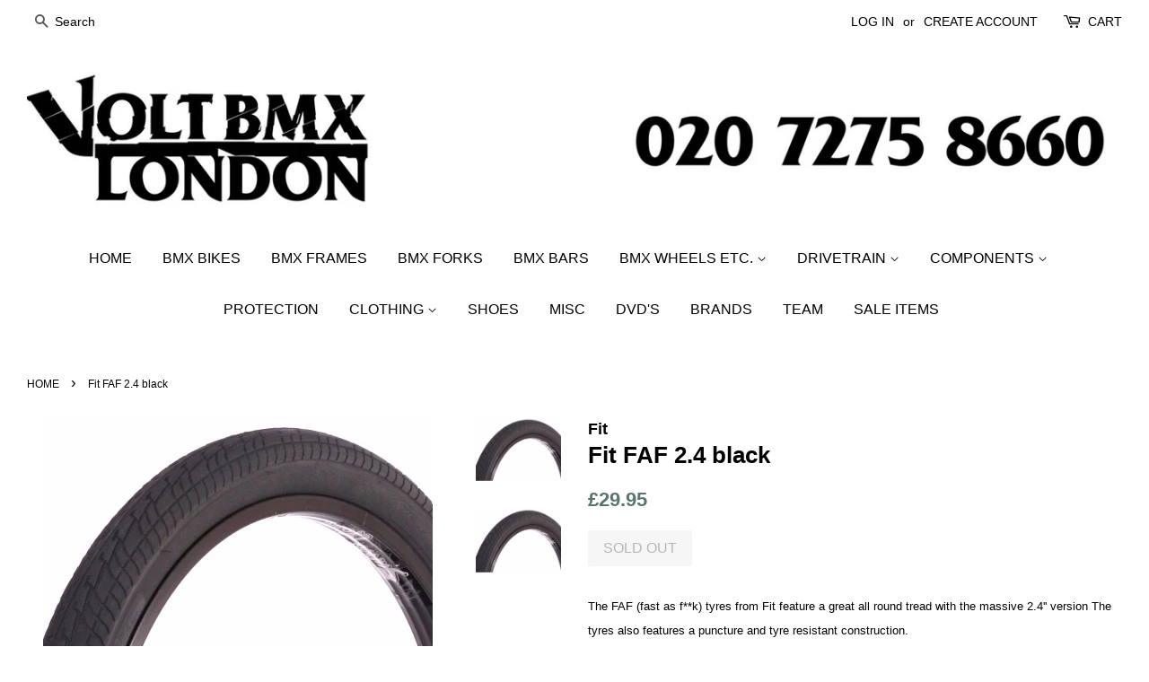

--- FILE ---
content_type: text/html; charset=utf-8
request_url: https://voltbmx.com/products/fit-faf-2-4-black
body_size: 16683
content:
<!doctype html>
<!--[if lt IE 7]><html class="no-js lt-ie9 lt-ie8 lt-ie7" lang="en"> <![endif]-->
<!--[if IE 7]><html class="no-js lt-ie9 lt-ie8" lang="en"> <![endif]-->
<!--[if IE 8]><html class="no-js lt-ie9" lang="en"> <![endif]-->
<!--[if IE 9 ]><html class="ie9 no-js"> <![endif]-->
<!--[if (gt IE 9)|!(IE)]><!--> <html class="no-js"> <!--<![endif]-->
<head>

  <!-- Basic page needs ================================================== -->
  <meta charset="utf-8">
  <meta http-equiv="X-UA-Compatible" content="IE=edge,chrome=1">

  

  <!-- Title and description ================================================== -->
  <title>
  Fit FAF 2.4 black &ndash; Volt BMX
  </title>

  
  <meta name="description" content="The FAF (fast as f**k) tyres from Fit feature a great all round tread with the massive 2.4&#39;&#39; version The tyres also features a puncture and tyre resistant construction.SpecsBeading: WireSize: 2.4Weight: 558g">
  

  <!-- Social meta ================================================== -->
  <!-- /snippets/social-meta-tags.liquid -->




<meta property="og:site_name" content="Volt BMX">
<meta property="og:url" content="https://voltbmx.com/products/fit-faf-2-4-black">
<meta property="og:title" content="Fit FAF 2.4 black">
<meta property="og:type" content="product">
<meta property="og:description" content="The FAF (fast as f**k) tyres from Fit feature a great all round tread with the massive 2.4&#39;&#39; version The tyres also features a puncture and tyre resistant construction.SpecsBeading: WireSize: 2.4Weight: 558g">

  <meta property="og:price:amount" content="29.95">
  <meta property="og:price:currency" content="GBP">

<meta property="og:image" content="http://voltbmx.com/cdn/shop/products/1458981314598_1200x1200.jpg?v=1517161809"><meta property="og:image" content="http://voltbmx.com/cdn/shop/products/Fitfaf2.4_MED_1200x1200.jpg?v=1517161809">
<meta property="og:image:secure_url" content="https://voltbmx.com/cdn/shop/products/1458981314598_1200x1200.jpg?v=1517161809"><meta property="og:image:secure_url" content="https://voltbmx.com/cdn/shop/products/Fitfaf2.4_MED_1200x1200.jpg?v=1517161809">


  <meta name="twitter:site" content="@voltbmx">

<meta name="twitter:card" content="summary_large_image">
<meta name="twitter:title" content="Fit FAF 2.4 black">
<meta name="twitter:description" content="The FAF (fast as f**k) tyres from Fit feature a great all round tread with the massive 2.4&#39;&#39; version The tyres also features a puncture and tyre resistant construction.SpecsBeading: WireSize: 2.4Weight: 558g">


  <!-- Helpers ================================================== -->
  <link rel="canonical" href="https://voltbmx.com/products/fit-faf-2-4-black">
  <meta name="viewport" content="width=device-width,initial-scale=1">
  <meta name="theme-color" content="#59756f">

  <!-- CSS ================================================== -->
  <link href="//voltbmx.com/cdn/shop/t/11/assets/timber.scss.css?v=98174996490780739831698070851" rel="stylesheet" type="text/css" media="all" />
  <link href="//voltbmx.com/cdn/shop/t/11/assets/theme.scss.css?v=61375855921936443601752076396" rel="stylesheet" type="text/css" media="all" />

  




  <script>
    window.theme = window.theme || {};

    var theme = {
      strings: {
        zoomClose: "Close (Esc)",
        zoomPrev: "Previous (Left arrow key)",
        zoomNext: "Next (Right arrow key)",
        addressError: "Error looking up that address",
        addressNoResults: "No results for that address",
        addressQueryLimit: "You have exceeded the Google API usage limit. Consider upgrading to a \u003ca href=\"https:\/\/developers.google.com\/maps\/premium\/usage-limits\"\u003ePremium Plan\u003c\/a\u003e.",
        authError: "There was a problem authenticating your Google Maps API Key."
      },
      settings: {
        // Adding some settings to allow the editor to update correctly when they are changed
        themeBgImage: false,
        customBgImage: '',
        enableWideLayout: true,
        typeAccentTransform: true,
        typeAccentSpacing: false,
        baseFontSize: '16px',
        headerBaseFontSize: '26px',
        accentFontSize: '16px'
      },
      variables: {
        mediaQueryMedium: 'screen and (max-width: 768px)',
        bpSmall: false
      },
      moneyFormat: "£{{amount}}"
    }

    document.documentElement.className = document.documentElement.className.replace('no-js', 'supports-js');
  </script>

  <!-- Header hook for plugins ================================================== -->
  <script>window.performance && window.performance.mark && window.performance.mark('shopify.content_for_header.start');</script><meta id="shopify-digital-wallet" name="shopify-digital-wallet" content="/19962379/digital_wallets/dialog">
<meta name="shopify-checkout-api-token" content="2f90fb229075391533289c8163da8587">
<meta id="in-context-paypal-metadata" data-shop-id="19962379" data-venmo-supported="false" data-environment="production" data-locale="en_US" data-paypal-v4="true" data-currency="GBP">
<link rel="alternate" type="application/json+oembed" href="https://voltbmx.com/products/fit-faf-2-4-black.oembed">
<script async="async" src="/checkouts/internal/preloads.js?locale=en-GB"></script>
<link rel="preconnect" href="https://shop.app" crossorigin="anonymous">
<script async="async" src="https://shop.app/checkouts/internal/preloads.js?locale=en-GB&shop_id=19962379" crossorigin="anonymous"></script>
<script id="apple-pay-shop-capabilities" type="application/json">{"shopId":19962379,"countryCode":"GB","currencyCode":"GBP","merchantCapabilities":["supports3DS"],"merchantId":"gid:\/\/shopify\/Shop\/19962379","merchantName":"Volt BMX","requiredBillingContactFields":["postalAddress","email","phone"],"requiredShippingContactFields":["postalAddress","email","phone"],"shippingType":"shipping","supportedNetworks":["visa","maestro","masterCard","discover","elo"],"total":{"type":"pending","label":"Volt BMX","amount":"1.00"},"shopifyPaymentsEnabled":true,"supportsSubscriptions":true}</script>
<script id="shopify-features" type="application/json">{"accessToken":"2f90fb229075391533289c8163da8587","betas":["rich-media-storefront-analytics"],"domain":"voltbmx.com","predictiveSearch":true,"shopId":19962379,"locale":"en"}</script>
<script>var Shopify = Shopify || {};
Shopify.shop = "voltbmxlondon.myshopify.com";
Shopify.locale = "en";
Shopify.currency = {"active":"GBP","rate":"1.0"};
Shopify.country = "GB";
Shopify.theme = {"name":"Volt Minimal","id":266436622,"schema_name":"Minimal","schema_version":"3.9.0","theme_store_id":380,"role":"main"};
Shopify.theme.handle = "null";
Shopify.theme.style = {"id":null,"handle":null};
Shopify.cdnHost = "voltbmx.com/cdn";
Shopify.routes = Shopify.routes || {};
Shopify.routes.root = "/";</script>
<script type="module">!function(o){(o.Shopify=o.Shopify||{}).modules=!0}(window);</script>
<script>!function(o){function n(){var o=[];function n(){o.push(Array.prototype.slice.apply(arguments))}return n.q=o,n}var t=o.Shopify=o.Shopify||{};t.loadFeatures=n(),t.autoloadFeatures=n()}(window);</script>
<script>
  window.ShopifyPay = window.ShopifyPay || {};
  window.ShopifyPay.apiHost = "shop.app\/pay";
  window.ShopifyPay.redirectState = null;
</script>
<script id="shop-js-analytics" type="application/json">{"pageType":"product"}</script>
<script defer="defer" async type="module" src="//voltbmx.com/cdn/shopifycloud/shop-js/modules/v2/client.init-shop-cart-sync_BdyHc3Nr.en.esm.js"></script>
<script defer="defer" async type="module" src="//voltbmx.com/cdn/shopifycloud/shop-js/modules/v2/chunk.common_Daul8nwZ.esm.js"></script>
<script type="module">
  await import("//voltbmx.com/cdn/shopifycloud/shop-js/modules/v2/client.init-shop-cart-sync_BdyHc3Nr.en.esm.js");
await import("//voltbmx.com/cdn/shopifycloud/shop-js/modules/v2/chunk.common_Daul8nwZ.esm.js");

  window.Shopify.SignInWithShop?.initShopCartSync?.({"fedCMEnabled":true,"windoidEnabled":true});

</script>
<script>
  window.Shopify = window.Shopify || {};
  if (!window.Shopify.featureAssets) window.Shopify.featureAssets = {};
  window.Shopify.featureAssets['shop-js'] = {"shop-cart-sync":["modules/v2/client.shop-cart-sync_QYOiDySF.en.esm.js","modules/v2/chunk.common_Daul8nwZ.esm.js"],"init-fed-cm":["modules/v2/client.init-fed-cm_DchLp9rc.en.esm.js","modules/v2/chunk.common_Daul8nwZ.esm.js"],"shop-button":["modules/v2/client.shop-button_OV7bAJc5.en.esm.js","modules/v2/chunk.common_Daul8nwZ.esm.js"],"init-windoid":["modules/v2/client.init-windoid_DwxFKQ8e.en.esm.js","modules/v2/chunk.common_Daul8nwZ.esm.js"],"shop-cash-offers":["modules/v2/client.shop-cash-offers_DWtL6Bq3.en.esm.js","modules/v2/chunk.common_Daul8nwZ.esm.js","modules/v2/chunk.modal_CQq8HTM6.esm.js"],"shop-toast-manager":["modules/v2/client.shop-toast-manager_CX9r1SjA.en.esm.js","modules/v2/chunk.common_Daul8nwZ.esm.js"],"init-shop-email-lookup-coordinator":["modules/v2/client.init-shop-email-lookup-coordinator_UhKnw74l.en.esm.js","modules/v2/chunk.common_Daul8nwZ.esm.js"],"pay-button":["modules/v2/client.pay-button_DzxNnLDY.en.esm.js","modules/v2/chunk.common_Daul8nwZ.esm.js"],"avatar":["modules/v2/client.avatar_BTnouDA3.en.esm.js"],"init-shop-cart-sync":["modules/v2/client.init-shop-cart-sync_BdyHc3Nr.en.esm.js","modules/v2/chunk.common_Daul8nwZ.esm.js"],"shop-login-button":["modules/v2/client.shop-login-button_D8B466_1.en.esm.js","modules/v2/chunk.common_Daul8nwZ.esm.js","modules/v2/chunk.modal_CQq8HTM6.esm.js"],"init-customer-accounts-sign-up":["modules/v2/client.init-customer-accounts-sign-up_C8fpPm4i.en.esm.js","modules/v2/client.shop-login-button_D8B466_1.en.esm.js","modules/v2/chunk.common_Daul8nwZ.esm.js","modules/v2/chunk.modal_CQq8HTM6.esm.js"],"init-shop-for-new-customer-accounts":["modules/v2/client.init-shop-for-new-customer-accounts_CVTO0Ztu.en.esm.js","modules/v2/client.shop-login-button_D8B466_1.en.esm.js","modules/v2/chunk.common_Daul8nwZ.esm.js","modules/v2/chunk.modal_CQq8HTM6.esm.js"],"init-customer-accounts":["modules/v2/client.init-customer-accounts_dRgKMfrE.en.esm.js","modules/v2/client.shop-login-button_D8B466_1.en.esm.js","modules/v2/chunk.common_Daul8nwZ.esm.js","modules/v2/chunk.modal_CQq8HTM6.esm.js"],"shop-follow-button":["modules/v2/client.shop-follow-button_CkZpjEct.en.esm.js","modules/v2/chunk.common_Daul8nwZ.esm.js","modules/v2/chunk.modal_CQq8HTM6.esm.js"],"lead-capture":["modules/v2/client.lead-capture_BntHBhfp.en.esm.js","modules/v2/chunk.common_Daul8nwZ.esm.js","modules/v2/chunk.modal_CQq8HTM6.esm.js"],"checkout-modal":["modules/v2/client.checkout-modal_CfxcYbTm.en.esm.js","modules/v2/chunk.common_Daul8nwZ.esm.js","modules/v2/chunk.modal_CQq8HTM6.esm.js"],"shop-login":["modules/v2/client.shop-login_Da4GZ2H6.en.esm.js","modules/v2/chunk.common_Daul8nwZ.esm.js","modules/v2/chunk.modal_CQq8HTM6.esm.js"],"payment-terms":["modules/v2/client.payment-terms_MV4M3zvL.en.esm.js","modules/v2/chunk.common_Daul8nwZ.esm.js","modules/v2/chunk.modal_CQq8HTM6.esm.js"]};
</script>
<script>(function() {
  var isLoaded = false;
  function asyncLoad() {
    if (isLoaded) return;
    isLoaded = true;
    var urls = ["https:\/\/s3.eu-west-1.amazonaws.com\/production-klarna-il-shopify-osm\/a6c5e37d3b587ca7438f15aa90b429b47085a035\/voltbmxlondon.myshopify.com-1708612069722.js?shop=voltbmxlondon.myshopify.com"];
    for (var i = 0; i < urls.length; i++) {
      var s = document.createElement('script');
      s.type = 'text/javascript';
      s.async = true;
      s.src = urls[i];
      var x = document.getElementsByTagName('script')[0];
      x.parentNode.insertBefore(s, x);
    }
  };
  if(window.attachEvent) {
    window.attachEvent('onload', asyncLoad);
  } else {
    window.addEventListener('load', asyncLoad, false);
  }
})();</script>
<script id="__st">var __st={"a":19962379,"offset":0,"reqid":"4379e66e-6fb8-4a19-9020-a81889491e2c-1768984280","pageurl":"voltbmx.com\/products\/fit-faf-2-4-black","u":"5e3661d9f47b","p":"product","rtyp":"product","rid":158774132750};</script>
<script>window.ShopifyPaypalV4VisibilityTracking = true;</script>
<script id="captcha-bootstrap">!function(){'use strict';const t='contact',e='account',n='new_comment',o=[[t,t],['blogs',n],['comments',n],[t,'customer']],c=[[e,'customer_login'],[e,'guest_login'],[e,'recover_customer_password'],[e,'create_customer']],r=t=>t.map((([t,e])=>`form[action*='/${t}']:not([data-nocaptcha='true']) input[name='form_type'][value='${e}']`)).join(','),a=t=>()=>t?[...document.querySelectorAll(t)].map((t=>t.form)):[];function s(){const t=[...o],e=r(t);return a(e)}const i='password',u='form_key',d=['recaptcha-v3-token','g-recaptcha-response','h-captcha-response',i],f=()=>{try{return window.sessionStorage}catch{return}},m='__shopify_v',_=t=>t.elements[u];function p(t,e,n=!1){try{const o=window.sessionStorage,c=JSON.parse(o.getItem(e)),{data:r}=function(t){const{data:e,action:n}=t;return t[m]||n?{data:e,action:n}:{data:t,action:n}}(c);for(const[e,n]of Object.entries(r))t.elements[e]&&(t.elements[e].value=n);n&&o.removeItem(e)}catch(o){console.error('form repopulation failed',{error:o})}}const l='form_type',E='cptcha';function T(t){t.dataset[E]=!0}const w=window,h=w.document,L='Shopify',v='ce_forms',y='captcha';let A=!1;((t,e)=>{const n=(g='f06e6c50-85a8-45c8-87d0-21a2b65856fe',I='https://cdn.shopify.com/shopifycloud/storefront-forms-hcaptcha/ce_storefront_forms_captcha_hcaptcha.v1.5.2.iife.js',D={infoText:'Protected by hCaptcha',privacyText:'Privacy',termsText:'Terms'},(t,e,n)=>{const o=w[L][v],c=o.bindForm;if(c)return c(t,g,e,D).then(n);var r;o.q.push([[t,g,e,D],n]),r=I,A||(h.body.append(Object.assign(h.createElement('script'),{id:'captcha-provider',async:!0,src:r})),A=!0)});var g,I,D;w[L]=w[L]||{},w[L][v]=w[L][v]||{},w[L][v].q=[],w[L][y]=w[L][y]||{},w[L][y].protect=function(t,e){n(t,void 0,e),T(t)},Object.freeze(w[L][y]),function(t,e,n,w,h,L){const[v,y,A,g]=function(t,e,n){const i=e?o:[],u=t?c:[],d=[...i,...u],f=r(d),m=r(i),_=r(d.filter((([t,e])=>n.includes(e))));return[a(f),a(m),a(_),s()]}(w,h,L),I=t=>{const e=t.target;return e instanceof HTMLFormElement?e:e&&e.form},D=t=>v().includes(t);t.addEventListener('submit',(t=>{const e=I(t);if(!e)return;const n=D(e)&&!e.dataset.hcaptchaBound&&!e.dataset.recaptchaBound,o=_(e),c=g().includes(e)&&(!o||!o.value);(n||c)&&t.preventDefault(),c&&!n&&(function(t){try{if(!f())return;!function(t){const e=f();if(!e)return;const n=_(t);if(!n)return;const o=n.value;o&&e.removeItem(o)}(t);const e=Array.from(Array(32),(()=>Math.random().toString(36)[2])).join('');!function(t,e){_(t)||t.append(Object.assign(document.createElement('input'),{type:'hidden',name:u})),t.elements[u].value=e}(t,e),function(t,e){const n=f();if(!n)return;const o=[...t.querySelectorAll(`input[type='${i}']`)].map((({name:t})=>t)),c=[...d,...o],r={};for(const[a,s]of new FormData(t).entries())c.includes(a)||(r[a]=s);n.setItem(e,JSON.stringify({[m]:1,action:t.action,data:r}))}(t,e)}catch(e){console.error('failed to persist form',e)}}(e),e.submit())}));const S=(t,e)=>{t&&!t.dataset[E]&&(n(t,e.some((e=>e===t))),T(t))};for(const o of['focusin','change'])t.addEventListener(o,(t=>{const e=I(t);D(e)&&S(e,y())}));const B=e.get('form_key'),M=e.get(l),P=B&&M;t.addEventListener('DOMContentLoaded',(()=>{const t=y();if(P)for(const e of t)e.elements[l].value===M&&p(e,B);[...new Set([...A(),...v().filter((t=>'true'===t.dataset.shopifyCaptcha))])].forEach((e=>S(e,t)))}))}(h,new URLSearchParams(w.location.search),n,t,e,['guest_login'])})(!0,!0)}();</script>
<script integrity="sha256-4kQ18oKyAcykRKYeNunJcIwy7WH5gtpwJnB7kiuLZ1E=" data-source-attribution="shopify.loadfeatures" defer="defer" src="//voltbmx.com/cdn/shopifycloud/storefront/assets/storefront/load_feature-a0a9edcb.js" crossorigin="anonymous"></script>
<script crossorigin="anonymous" defer="defer" src="//voltbmx.com/cdn/shopifycloud/storefront/assets/shopify_pay/storefront-65b4c6d7.js?v=20250812"></script>
<script data-source-attribution="shopify.dynamic_checkout.dynamic.init">var Shopify=Shopify||{};Shopify.PaymentButton=Shopify.PaymentButton||{isStorefrontPortableWallets:!0,init:function(){window.Shopify.PaymentButton.init=function(){};var t=document.createElement("script");t.src="https://voltbmx.com/cdn/shopifycloud/portable-wallets/latest/portable-wallets.en.js",t.type="module",document.head.appendChild(t)}};
</script>
<script data-source-attribution="shopify.dynamic_checkout.buyer_consent">
  function portableWalletsHideBuyerConsent(e){var t=document.getElementById("shopify-buyer-consent"),n=document.getElementById("shopify-subscription-policy-button");t&&n&&(t.classList.add("hidden"),t.setAttribute("aria-hidden","true"),n.removeEventListener("click",e))}function portableWalletsShowBuyerConsent(e){var t=document.getElementById("shopify-buyer-consent"),n=document.getElementById("shopify-subscription-policy-button");t&&n&&(t.classList.remove("hidden"),t.removeAttribute("aria-hidden"),n.addEventListener("click",e))}window.Shopify?.PaymentButton&&(window.Shopify.PaymentButton.hideBuyerConsent=portableWalletsHideBuyerConsent,window.Shopify.PaymentButton.showBuyerConsent=portableWalletsShowBuyerConsent);
</script>
<script data-source-attribution="shopify.dynamic_checkout.cart.bootstrap">document.addEventListener("DOMContentLoaded",(function(){function t(){return document.querySelector("shopify-accelerated-checkout-cart, shopify-accelerated-checkout")}if(t())Shopify.PaymentButton.init();else{new MutationObserver((function(e,n){t()&&(Shopify.PaymentButton.init(),n.disconnect())})).observe(document.body,{childList:!0,subtree:!0})}}));
</script>
<link id="shopify-accelerated-checkout-styles" rel="stylesheet" media="screen" href="https://voltbmx.com/cdn/shopifycloud/portable-wallets/latest/accelerated-checkout-backwards-compat.css" crossorigin="anonymous">
<style id="shopify-accelerated-checkout-cart">
        #shopify-buyer-consent {
  margin-top: 1em;
  display: inline-block;
  width: 100%;
}

#shopify-buyer-consent.hidden {
  display: none;
}

#shopify-subscription-policy-button {
  background: none;
  border: none;
  padding: 0;
  text-decoration: underline;
  font-size: inherit;
  cursor: pointer;
}

#shopify-subscription-policy-button::before {
  box-shadow: none;
}

      </style>

<script>window.performance && window.performance.mark && window.performance.mark('shopify.content_for_header.end');</script>

  

<!--[if lt IE 9]>
<script src="//cdnjs.cloudflare.com/ajax/libs/html5shiv/3.7.2/html5shiv.min.js" type="text/javascript"></script>
<link href="//voltbmx.com/cdn/shop/t/11/assets/respond-proxy.html" id="respond-proxy" rel="respond-proxy" />
<link href="//voltbmx.com/search?q=531fde4e1271b9a064937816edfb500e" id="respond-redirect" rel="respond-redirect" />
<script src="//voltbmx.com/search?q=531fde4e1271b9a064937816edfb500e" type="text/javascript"></script>
<![endif]-->


   <script src="//voltbmx.com/cdn/shop/t/11/assets/jquery-2.2.3.min.js?v=58211863146907186831511554315" type="text/javascript"></script>
  
  <!-- <script src="//voltbmx.com/cdn/shop/t/11/assets/jquery-3.5.1.min.js?v=2671" type="text/javascript"></script> -->
  
  	<link rel="stylesheet" href="https://cdn.jsdelivr.net/gh/fancyapps/fancybox@3.5.7/dist/jquery.fancybox.min.css" />
	<script src="https://cdn.jsdelivr.net/gh/fancyapps/fancybox@3.5.7/dist/jquery.fancybox.min.js"></script>

  <!--[if (gt IE 9)|!(IE)]><!--><script src="//voltbmx.com/cdn/shop/t/11/assets/lazysizes.min.js?v=177476512571513845041511554315" async="async"></script><!--<![endif]-->
  <!--[if lte IE 9]><script src="//voltbmx.com/cdn/shop/t/11/assets/lazysizes.min.js?v=177476512571513845041511554315"></script><![endif]-->

  
  

<link href="https://monorail-edge.shopifysvc.com" rel="dns-prefetch">
<script>(function(){if ("sendBeacon" in navigator && "performance" in window) {try {var session_token_from_headers = performance.getEntriesByType('navigation')[0].serverTiming.find(x => x.name == '_s').description;} catch {var session_token_from_headers = undefined;}var session_cookie_matches = document.cookie.match(/_shopify_s=([^;]*)/);var session_token_from_cookie = session_cookie_matches && session_cookie_matches.length === 2 ? session_cookie_matches[1] : "";var session_token = session_token_from_headers || session_token_from_cookie || "";function handle_abandonment_event(e) {var entries = performance.getEntries().filter(function(entry) {return /monorail-edge.shopifysvc.com/.test(entry.name);});if (!window.abandonment_tracked && entries.length === 0) {window.abandonment_tracked = true;var currentMs = Date.now();var navigation_start = performance.timing.navigationStart;var payload = {shop_id: 19962379,url: window.location.href,navigation_start,duration: currentMs - navigation_start,session_token,page_type: "product"};window.navigator.sendBeacon("https://monorail-edge.shopifysvc.com/v1/produce", JSON.stringify({schema_id: "online_store_buyer_site_abandonment/1.1",payload: payload,metadata: {event_created_at_ms: currentMs,event_sent_at_ms: currentMs}}));}}window.addEventListener('pagehide', handle_abandonment_event);}}());</script>
<script id="web-pixels-manager-setup">(function e(e,d,r,n,o){if(void 0===o&&(o={}),!Boolean(null===(a=null===(i=window.Shopify)||void 0===i?void 0:i.analytics)||void 0===a?void 0:a.replayQueue)){var i,a;window.Shopify=window.Shopify||{};var t=window.Shopify;t.analytics=t.analytics||{};var s=t.analytics;s.replayQueue=[],s.publish=function(e,d,r){return s.replayQueue.push([e,d,r]),!0};try{self.performance.mark("wpm:start")}catch(e){}var l=function(){var e={modern:/Edge?\/(1{2}[4-9]|1[2-9]\d|[2-9]\d{2}|\d{4,})\.\d+(\.\d+|)|Firefox\/(1{2}[4-9]|1[2-9]\d|[2-9]\d{2}|\d{4,})\.\d+(\.\d+|)|Chrom(ium|e)\/(9{2}|\d{3,})\.\d+(\.\d+|)|(Maci|X1{2}).+ Version\/(15\.\d+|(1[6-9]|[2-9]\d|\d{3,})\.\d+)([,.]\d+|)( \(\w+\)|)( Mobile\/\w+|) Safari\/|Chrome.+OPR\/(9{2}|\d{3,})\.\d+\.\d+|(CPU[ +]OS|iPhone[ +]OS|CPU[ +]iPhone|CPU IPhone OS|CPU iPad OS)[ +]+(15[._]\d+|(1[6-9]|[2-9]\d|\d{3,})[._]\d+)([._]\d+|)|Android:?[ /-](13[3-9]|1[4-9]\d|[2-9]\d{2}|\d{4,})(\.\d+|)(\.\d+|)|Android.+Firefox\/(13[5-9]|1[4-9]\d|[2-9]\d{2}|\d{4,})\.\d+(\.\d+|)|Android.+Chrom(ium|e)\/(13[3-9]|1[4-9]\d|[2-9]\d{2}|\d{4,})\.\d+(\.\d+|)|SamsungBrowser\/([2-9]\d|\d{3,})\.\d+/,legacy:/Edge?\/(1[6-9]|[2-9]\d|\d{3,})\.\d+(\.\d+|)|Firefox\/(5[4-9]|[6-9]\d|\d{3,})\.\d+(\.\d+|)|Chrom(ium|e)\/(5[1-9]|[6-9]\d|\d{3,})\.\d+(\.\d+|)([\d.]+$|.*Safari\/(?![\d.]+ Edge\/[\d.]+$))|(Maci|X1{2}).+ Version\/(10\.\d+|(1[1-9]|[2-9]\d|\d{3,})\.\d+)([,.]\d+|)( \(\w+\)|)( Mobile\/\w+|) Safari\/|Chrome.+OPR\/(3[89]|[4-9]\d|\d{3,})\.\d+\.\d+|(CPU[ +]OS|iPhone[ +]OS|CPU[ +]iPhone|CPU IPhone OS|CPU iPad OS)[ +]+(10[._]\d+|(1[1-9]|[2-9]\d|\d{3,})[._]\d+)([._]\d+|)|Android:?[ /-](13[3-9]|1[4-9]\d|[2-9]\d{2}|\d{4,})(\.\d+|)(\.\d+|)|Mobile Safari.+OPR\/([89]\d|\d{3,})\.\d+\.\d+|Android.+Firefox\/(13[5-9]|1[4-9]\d|[2-9]\d{2}|\d{4,})\.\d+(\.\d+|)|Android.+Chrom(ium|e)\/(13[3-9]|1[4-9]\d|[2-9]\d{2}|\d{4,})\.\d+(\.\d+|)|Android.+(UC? ?Browser|UCWEB|U3)[ /]?(15\.([5-9]|\d{2,})|(1[6-9]|[2-9]\d|\d{3,})\.\d+)\.\d+|SamsungBrowser\/(5\.\d+|([6-9]|\d{2,})\.\d+)|Android.+MQ{2}Browser\/(14(\.(9|\d{2,})|)|(1[5-9]|[2-9]\d|\d{3,})(\.\d+|))(\.\d+|)|K[Aa][Ii]OS\/(3\.\d+|([4-9]|\d{2,})\.\d+)(\.\d+|)/},d=e.modern,r=e.legacy,n=navigator.userAgent;return n.match(d)?"modern":n.match(r)?"legacy":"unknown"}(),u="modern"===l?"modern":"legacy",c=(null!=n?n:{modern:"",legacy:""})[u],f=function(e){return[e.baseUrl,"/wpm","/b",e.hashVersion,"modern"===e.buildTarget?"m":"l",".js"].join("")}({baseUrl:d,hashVersion:r,buildTarget:u}),m=function(e){var d=e.version,r=e.bundleTarget,n=e.surface,o=e.pageUrl,i=e.monorailEndpoint;return{emit:function(e){var a=e.status,t=e.errorMsg,s=(new Date).getTime(),l=JSON.stringify({metadata:{event_sent_at_ms:s},events:[{schema_id:"web_pixels_manager_load/3.1",payload:{version:d,bundle_target:r,page_url:o,status:a,surface:n,error_msg:t},metadata:{event_created_at_ms:s}}]});if(!i)return console&&console.warn&&console.warn("[Web Pixels Manager] No Monorail endpoint provided, skipping logging."),!1;try{return self.navigator.sendBeacon.bind(self.navigator)(i,l)}catch(e){}var u=new XMLHttpRequest;try{return u.open("POST",i,!0),u.setRequestHeader("Content-Type","text/plain"),u.send(l),!0}catch(e){return console&&console.warn&&console.warn("[Web Pixels Manager] Got an unhandled error while logging to Monorail."),!1}}}}({version:r,bundleTarget:l,surface:e.surface,pageUrl:self.location.href,monorailEndpoint:e.monorailEndpoint});try{o.browserTarget=l,function(e){var d=e.src,r=e.async,n=void 0===r||r,o=e.onload,i=e.onerror,a=e.sri,t=e.scriptDataAttributes,s=void 0===t?{}:t,l=document.createElement("script"),u=document.querySelector("head"),c=document.querySelector("body");if(l.async=n,l.src=d,a&&(l.integrity=a,l.crossOrigin="anonymous"),s)for(var f in s)if(Object.prototype.hasOwnProperty.call(s,f))try{l.dataset[f]=s[f]}catch(e){}if(o&&l.addEventListener("load",o),i&&l.addEventListener("error",i),u)u.appendChild(l);else{if(!c)throw new Error("Did not find a head or body element to append the script");c.appendChild(l)}}({src:f,async:!0,onload:function(){if(!function(){var e,d;return Boolean(null===(d=null===(e=window.Shopify)||void 0===e?void 0:e.analytics)||void 0===d?void 0:d.initialized)}()){var d=window.webPixelsManager.init(e)||void 0;if(d){var r=window.Shopify.analytics;r.replayQueue.forEach((function(e){var r=e[0],n=e[1],o=e[2];d.publishCustomEvent(r,n,o)})),r.replayQueue=[],r.publish=d.publishCustomEvent,r.visitor=d.visitor,r.initialized=!0}}},onerror:function(){return m.emit({status:"failed",errorMsg:"".concat(f," has failed to load")})},sri:function(e){var d=/^sha384-[A-Za-z0-9+/=]+$/;return"string"==typeof e&&d.test(e)}(c)?c:"",scriptDataAttributes:o}),m.emit({status:"loading"})}catch(e){m.emit({status:"failed",errorMsg:(null==e?void 0:e.message)||"Unknown error"})}}})({shopId: 19962379,storefrontBaseUrl: "https://voltbmx.com",extensionsBaseUrl: "https://extensions.shopifycdn.com/cdn/shopifycloud/web-pixels-manager",monorailEndpoint: "https://monorail-edge.shopifysvc.com/unstable/produce_batch",surface: "storefront-renderer",enabledBetaFlags: ["2dca8a86"],webPixelsConfigList: [{"id":"181535106","eventPayloadVersion":"v1","runtimeContext":"LAX","scriptVersion":"1","type":"CUSTOM","privacyPurposes":["ANALYTICS"],"name":"Google Analytics tag (migrated)"},{"id":"shopify-app-pixel","configuration":"{}","eventPayloadVersion":"v1","runtimeContext":"STRICT","scriptVersion":"0450","apiClientId":"shopify-pixel","type":"APP","privacyPurposes":["ANALYTICS","MARKETING"]},{"id":"shopify-custom-pixel","eventPayloadVersion":"v1","runtimeContext":"LAX","scriptVersion":"0450","apiClientId":"shopify-pixel","type":"CUSTOM","privacyPurposes":["ANALYTICS","MARKETING"]}],isMerchantRequest: false,initData: {"shop":{"name":"Volt BMX","paymentSettings":{"currencyCode":"GBP"},"myshopifyDomain":"voltbmxlondon.myshopify.com","countryCode":"GB","storefrontUrl":"https:\/\/voltbmx.com"},"customer":null,"cart":null,"checkout":null,"productVariants":[{"price":{"amount":29.95,"currencyCode":"GBP"},"product":{"title":"Fit FAF 2.4 black","vendor":"Fit","id":"158774132750","untranslatedTitle":"Fit FAF 2.4 black","url":"\/products\/fit-faf-2-4-black","type":"Tyres"},"id":"1175564746766","image":{"src":"\/\/voltbmx.com\/cdn\/shop\/products\/1458981314598.jpg?v=1517161809"},"sku":"SQ5974685","title":"Default Title","untranslatedTitle":"Default Title"}],"purchasingCompany":null},},"https://voltbmx.com/cdn","fcfee988w5aeb613cpc8e4bc33m6693e112",{"modern":"","legacy":""},{"shopId":"19962379","storefrontBaseUrl":"https:\/\/voltbmx.com","extensionBaseUrl":"https:\/\/extensions.shopifycdn.com\/cdn\/shopifycloud\/web-pixels-manager","surface":"storefront-renderer","enabledBetaFlags":"[\"2dca8a86\"]","isMerchantRequest":"false","hashVersion":"fcfee988w5aeb613cpc8e4bc33m6693e112","publish":"custom","events":"[[\"page_viewed\",{}],[\"product_viewed\",{\"productVariant\":{\"price\":{\"amount\":29.95,\"currencyCode\":\"GBP\"},\"product\":{\"title\":\"Fit FAF 2.4 black\",\"vendor\":\"Fit\",\"id\":\"158774132750\",\"untranslatedTitle\":\"Fit FAF 2.4 black\",\"url\":\"\/products\/fit-faf-2-4-black\",\"type\":\"Tyres\"},\"id\":\"1175564746766\",\"image\":{\"src\":\"\/\/voltbmx.com\/cdn\/shop\/products\/1458981314598.jpg?v=1517161809\"},\"sku\":\"SQ5974685\",\"title\":\"Default Title\",\"untranslatedTitle\":\"Default Title\"}}]]"});</script><script>
  window.ShopifyAnalytics = window.ShopifyAnalytics || {};
  window.ShopifyAnalytics.meta = window.ShopifyAnalytics.meta || {};
  window.ShopifyAnalytics.meta.currency = 'GBP';
  var meta = {"product":{"id":158774132750,"gid":"gid:\/\/shopify\/Product\/158774132750","vendor":"Fit","type":"Tyres","handle":"fit-faf-2-4-black","variants":[{"id":1175564746766,"price":2995,"name":"Fit FAF 2.4 black","public_title":null,"sku":"SQ5974685"}],"remote":false},"page":{"pageType":"product","resourceType":"product","resourceId":158774132750,"requestId":"4379e66e-6fb8-4a19-9020-a81889491e2c-1768984280"}};
  for (var attr in meta) {
    window.ShopifyAnalytics.meta[attr] = meta[attr];
  }
</script>
<script class="analytics">
  (function () {
    var customDocumentWrite = function(content) {
      var jquery = null;

      if (window.jQuery) {
        jquery = window.jQuery;
      } else if (window.Checkout && window.Checkout.$) {
        jquery = window.Checkout.$;
      }

      if (jquery) {
        jquery('body').append(content);
      }
    };

    var hasLoggedConversion = function(token) {
      if (token) {
        return document.cookie.indexOf('loggedConversion=' + token) !== -1;
      }
      return false;
    }

    var setCookieIfConversion = function(token) {
      if (token) {
        var twoMonthsFromNow = new Date(Date.now());
        twoMonthsFromNow.setMonth(twoMonthsFromNow.getMonth() + 2);

        document.cookie = 'loggedConversion=' + token + '; expires=' + twoMonthsFromNow;
      }
    }

    var trekkie = window.ShopifyAnalytics.lib = window.trekkie = window.trekkie || [];
    if (trekkie.integrations) {
      return;
    }
    trekkie.methods = [
      'identify',
      'page',
      'ready',
      'track',
      'trackForm',
      'trackLink'
    ];
    trekkie.factory = function(method) {
      return function() {
        var args = Array.prototype.slice.call(arguments);
        args.unshift(method);
        trekkie.push(args);
        return trekkie;
      };
    };
    for (var i = 0; i < trekkie.methods.length; i++) {
      var key = trekkie.methods[i];
      trekkie[key] = trekkie.factory(key);
    }
    trekkie.load = function(config) {
      trekkie.config = config || {};
      trekkie.config.initialDocumentCookie = document.cookie;
      var first = document.getElementsByTagName('script')[0];
      var script = document.createElement('script');
      script.type = 'text/javascript';
      script.onerror = function(e) {
        var scriptFallback = document.createElement('script');
        scriptFallback.type = 'text/javascript';
        scriptFallback.onerror = function(error) {
                var Monorail = {
      produce: function produce(monorailDomain, schemaId, payload) {
        var currentMs = new Date().getTime();
        var event = {
          schema_id: schemaId,
          payload: payload,
          metadata: {
            event_created_at_ms: currentMs,
            event_sent_at_ms: currentMs
          }
        };
        return Monorail.sendRequest("https://" + monorailDomain + "/v1/produce", JSON.stringify(event));
      },
      sendRequest: function sendRequest(endpointUrl, payload) {
        // Try the sendBeacon API
        if (window && window.navigator && typeof window.navigator.sendBeacon === 'function' && typeof window.Blob === 'function' && !Monorail.isIos12()) {
          var blobData = new window.Blob([payload], {
            type: 'text/plain'
          });

          if (window.navigator.sendBeacon(endpointUrl, blobData)) {
            return true;
          } // sendBeacon was not successful

        } // XHR beacon

        var xhr = new XMLHttpRequest();

        try {
          xhr.open('POST', endpointUrl);
          xhr.setRequestHeader('Content-Type', 'text/plain');
          xhr.send(payload);
        } catch (e) {
          console.log(e);
        }

        return false;
      },
      isIos12: function isIos12() {
        return window.navigator.userAgent.lastIndexOf('iPhone; CPU iPhone OS 12_') !== -1 || window.navigator.userAgent.lastIndexOf('iPad; CPU OS 12_') !== -1;
      }
    };
    Monorail.produce('monorail-edge.shopifysvc.com',
      'trekkie_storefront_load_errors/1.1',
      {shop_id: 19962379,
      theme_id: 266436622,
      app_name: "storefront",
      context_url: window.location.href,
      source_url: "//voltbmx.com/cdn/s/trekkie.storefront.cd680fe47e6c39ca5d5df5f0a32d569bc48c0f27.min.js"});

        };
        scriptFallback.async = true;
        scriptFallback.src = '//voltbmx.com/cdn/s/trekkie.storefront.cd680fe47e6c39ca5d5df5f0a32d569bc48c0f27.min.js';
        first.parentNode.insertBefore(scriptFallback, first);
      };
      script.async = true;
      script.src = '//voltbmx.com/cdn/s/trekkie.storefront.cd680fe47e6c39ca5d5df5f0a32d569bc48c0f27.min.js';
      first.parentNode.insertBefore(script, first);
    };
    trekkie.load(
      {"Trekkie":{"appName":"storefront","development":false,"defaultAttributes":{"shopId":19962379,"isMerchantRequest":null,"themeId":266436622,"themeCityHash":"17741111362809083352","contentLanguage":"en","currency":"GBP","eventMetadataId":"ed265b03-bc0b-4c4c-bda9-8a7b13822dff"},"isServerSideCookieWritingEnabled":true,"monorailRegion":"shop_domain","enabledBetaFlags":["65f19447"]},"Session Attribution":{},"S2S":{"facebookCapiEnabled":false,"source":"trekkie-storefront-renderer","apiClientId":580111}}
    );

    var loaded = false;
    trekkie.ready(function() {
      if (loaded) return;
      loaded = true;

      window.ShopifyAnalytics.lib = window.trekkie;

      var originalDocumentWrite = document.write;
      document.write = customDocumentWrite;
      try { window.ShopifyAnalytics.merchantGoogleAnalytics.call(this); } catch(error) {};
      document.write = originalDocumentWrite;

      window.ShopifyAnalytics.lib.page(null,{"pageType":"product","resourceType":"product","resourceId":158774132750,"requestId":"4379e66e-6fb8-4a19-9020-a81889491e2c-1768984280","shopifyEmitted":true});

      var match = window.location.pathname.match(/checkouts\/(.+)\/(thank_you|post_purchase)/)
      var token = match? match[1]: undefined;
      if (!hasLoggedConversion(token)) {
        setCookieIfConversion(token);
        window.ShopifyAnalytics.lib.track("Viewed Product",{"currency":"GBP","variantId":1175564746766,"productId":158774132750,"productGid":"gid:\/\/shopify\/Product\/158774132750","name":"Fit FAF 2.4 black","price":"29.95","sku":"SQ5974685","brand":"Fit","variant":null,"category":"Tyres","nonInteraction":true,"remote":false},undefined,undefined,{"shopifyEmitted":true});
      window.ShopifyAnalytics.lib.track("monorail:\/\/trekkie_storefront_viewed_product\/1.1",{"currency":"GBP","variantId":1175564746766,"productId":158774132750,"productGid":"gid:\/\/shopify\/Product\/158774132750","name":"Fit FAF 2.4 black","price":"29.95","sku":"SQ5974685","brand":"Fit","variant":null,"category":"Tyres","nonInteraction":true,"remote":false,"referer":"https:\/\/voltbmx.com\/products\/fit-faf-2-4-black"});
      }
    });


        var eventsListenerScript = document.createElement('script');
        eventsListenerScript.async = true;
        eventsListenerScript.src = "//voltbmx.com/cdn/shopifycloud/storefront/assets/shop_events_listener-3da45d37.js";
        document.getElementsByTagName('head')[0].appendChild(eventsListenerScript);

})();</script>
  <script>
  if (!window.ga || (window.ga && typeof window.ga !== 'function')) {
    window.ga = function ga() {
      (window.ga.q = window.ga.q || []).push(arguments);
      if (window.Shopify && window.Shopify.analytics && typeof window.Shopify.analytics.publish === 'function') {
        window.Shopify.analytics.publish("ga_stub_called", {}, {sendTo: "google_osp_migration"});
      }
      console.error("Shopify's Google Analytics stub called with:", Array.from(arguments), "\nSee https://help.shopify.com/manual/promoting-marketing/pixels/pixel-migration#google for more information.");
    };
    if (window.Shopify && window.Shopify.analytics && typeof window.Shopify.analytics.publish === 'function') {
      window.Shopify.analytics.publish("ga_stub_initialized", {}, {sendTo: "google_osp_migration"});
    }
  }
</script>
<script
  defer
  src="https://voltbmx.com/cdn/shopifycloud/perf-kit/shopify-perf-kit-3.0.4.min.js"
  data-application="storefront-renderer"
  data-shop-id="19962379"
  data-render-region="gcp-us-east1"
  data-page-type="product"
  data-theme-instance-id="266436622"
  data-theme-name="Minimal"
  data-theme-version="3.9.0"
  data-monorail-region="shop_domain"
  data-resource-timing-sampling-rate="10"
  data-shs="true"
  data-shs-beacon="true"
  data-shs-export-with-fetch="true"
  data-shs-logs-sample-rate="1"
  data-shs-beacon-endpoint="https://voltbmx.com/api/collect"
></script>
</head>

<body id="fit-faf-2-4-black" class="template-product" >
<script>window.KlarnaThemeGlobals={}; window.KlarnaThemeGlobals.productVariants=[{"id":1175564746766,"title":"Default Title","option1":"Default Title","option2":null,"option3":null,"sku":"SQ5974685","requires_shipping":true,"taxable":true,"featured_image":null,"available":false,"name":"Fit FAF 2.4 black","public_title":null,"options":["Default Title"],"price":2995,"weight":0,"compare_at_price":null,"inventory_quantity":0,"inventory_management":"shopify","inventory_policy":"deny","barcode":"","requires_selling_plan":false,"selling_plan_allocations":[]}];window.KlarnaThemeGlobals.documentCopy=document.cloneNode(true);</script>


  <div id="shopify-section-header" class="shopify-section"><style>
  .logo__image-wrapper {
    max-width: 1500px;
  }
  /*================= If logo is above navigation ================== */
  
    .site-nav {
      
      margin-top: 30px;
    }

    
      .logo__image-wrapper {
        margin: 0 auto;
      }
    
  

  /*============ If logo is on the same line as navigation ============ */
  


  
</style>

<div data-section-id="header" data-section-type="header-section">
  <div class="header-bar">
    <div class="wrapper medium-down--hide">
      <div class="post-large--display-table">

        
          <div class="header-bar__left post-large--display-table-cell">

            

            

            
              <div class="header-bar__module header-bar__search">
                


  <form action="/search" method="get" class="header-bar__search-form clearfix" role="search">
    
    <button type="submit" class="btn icon-fallback-text header-bar__search-submit">
      <span class="icon icon-search" aria-hidden="true"></span>
      <span class="fallback-text">Search</span>
    </button>
    <input type="search" name="q" value="" aria-label="Search" class="header-bar__search-input" placeholder="Search">
  </form>


              </div>
            

          </div>
        

        <div class="header-bar__right post-large--display-table-cell">

          
            <ul class="header-bar__module header-bar__module--list">
              
                <li>
                  <a href="/account/login" id="customer_login_link">Log in</a>
                </li>
                <li>or</li>
                <li>
                  <a href="/account/register" id="customer_register_link">Create account</a>
                </li>
              
            </ul>
          

          <div class="header-bar__module">
            <span class="header-bar__sep" aria-hidden="true"></span>
            <a href="/cart" class="cart-page-link">
              <span class="icon icon-cart header-bar__cart-icon" aria-hidden="true"></span>
            </a>
          </div>

          <div class="header-bar__module">
            <a href="/cart" class="cart-page-link">
              Cart
              <span class="cart-count header-bar__cart-count hidden-count">0</span>
            </a>
          </div>

          
            
          

        </div>
      </div>
    </div>

    <div class="wrapper post-large--hide announcement-bar--mobile">
      
    </div>

    <div class="wrapper post-large--hide">
      
        <button type="button" class="mobile-nav-trigger" id="MobileNavTrigger" data-menu-state="close">
          <span class="icon icon-hamburger" aria-hidden="true"></span>
          Menu
        </button>
      
      <a href="/cart" class="cart-page-link mobile-cart-page-link">
        <span class="icon icon-cart header-bar__cart-icon" aria-hidden="true"></span>
        Cart <span class="cart-count hidden-count">0</span>
      </a>
    </div>
    <ul id="MobileNav" class="mobile-nav post-large--hide">
  
  
  
  <li class="mobile-nav__link" aria-haspopup="true">
    
      <a href="/" class="mobile-nav">
        Home
      </a>
    
  </li>
  
  
  <li class="mobile-nav__link" aria-haspopup="true">
    
      <a href="/collections/complete-bikes" class="mobile-nav">
        BMX Bikes
      </a>
    
  </li>
  
  
  <li class="mobile-nav__link" aria-haspopup="true">
    
      <a href="/collections/frames" class="mobile-nav">
        BMX Frames
      </a>
    
  </li>
  
  
  <li class="mobile-nav__link" aria-haspopup="true">
    
      <a href="/collections/forks" class="mobile-nav">
        BMX Forks
      </a>
    
  </li>
  
  
  <li class="mobile-nav__link" aria-haspopup="true">
    
      <a href="/collections/handlebars" class="mobile-nav">
        BMX Bars
      </a>
    
  </li>
  
  
  <li class="mobile-nav__link" aria-haspopup="true">
    
      <a href="/" class="mobile-nav__sublist-trigger">
        BMX Wheels Etc.
        <span class="icon-fallback-text mobile-nav__sublist-expand">
  <span class="icon icon-plus" aria-hidden="true"></span>
  <span class="fallback-text">+</span>
</span>
<span class="icon-fallback-text mobile-nav__sublist-contract">
  <span class="icon icon-minus" aria-hidden="true"></span>
  <span class="fallback-text">-</span>
</span>

      </a>
      <ul class="mobile-nav__sublist">  
        
          <li class="mobile-nav__sublist-link">
            <a href="/collections/complete-wheels">Complete BMX Wheels</a>
          </li>
        
          <li class="mobile-nav__sublist-link">
            <a href="/collections/hubs">BMX Hubs</a>
          </li>
        
          <li class="mobile-nav__sublist-link">
            <a href="/collections/hub-guards">Hub Guards</a>
          </li>
        
          <li class="mobile-nav__sublist-link">
            <a href="/collections/hub-spares">Hub Spares</a>
          </li>
        
          <li class="mobile-nav__sublist-link">
            <a href="/collections/rims">BMX Rims</a>
          </li>
        
          <li class="mobile-nav__sublist-link">
            <a href="/collections/spokes">Spokes</a>
          </li>
        
          <li class="mobile-nav__sublist-link">
            <a href="/collections/tubes">Inner Tubes</a>
          </li>
        
          <li class="mobile-nav__sublist-link">
            <a href="/collections/tyres">BMX Tyres</a>
          </li>
        
      </ul>
    
  </li>
  
  
  <li class="mobile-nav__link" aria-haspopup="true">
    
      <a href="/" class="mobile-nav__sublist-trigger">
        Drivetrain
        <span class="icon-fallback-text mobile-nav__sublist-expand">
  <span class="icon icon-plus" aria-hidden="true"></span>
  <span class="fallback-text">+</span>
</span>
<span class="icon-fallback-text mobile-nav__sublist-contract">
  <span class="icon icon-minus" aria-hidden="true"></span>
  <span class="fallback-text">-</span>
</span>

      </a>
      <ul class="mobile-nav__sublist">  
        
          <li class="mobile-nav__sublist-link">
            <a href="/collections/bbs">BMX BB's</a>
          </li>
        
          <li class="mobile-nav__sublist-link">
            <a href="/collections/chains">BMX Chains</a>
          </li>
        
          <li class="mobile-nav__sublist-link">
            <a href="/collections/cranks">BMX Cranks</a>
          </li>
        
          <li class="mobile-nav__sublist-link">
            <a href="/collections/crank-spares">BMX Crank Spares</a>
          </li>
        
          <li class="mobile-nav__sublist-link">
            <a href="/collections/pedals">BMX Pedals</a>
          </li>
        
          <li class="mobile-nav__sublist-link">
            <a href="/collections/sprockets">BMX Sprockets</a>
          </li>
        
      </ul>
    
  </li>
  
  
  <li class="mobile-nav__link" aria-haspopup="true">
    
      <a href="/" class="mobile-nav__sublist-trigger">
        Components
        <span class="icon-fallback-text mobile-nav__sublist-expand">
  <span class="icon icon-plus" aria-hidden="true"></span>
  <span class="fallback-text">+</span>
</span>
<span class="icon-fallback-text mobile-nav__sublist-contract">
  <span class="icon icon-minus" aria-hidden="true"></span>
  <span class="fallback-text">-</span>
</span>

      </a>
      <ul class="mobile-nav__sublist">  
        
          <li class="mobile-nav__sublist-link">
            <a href="/collections/bar-ends">BMX Bar Ends</a>
          </li>
        
          <li class="mobile-nav__sublist-link">
            <a href="/collections/brakes">BMX Brakes</a>
          </li>
        
          <li class="mobile-nav__sublist-link">
            <a href="/collections/grips">BMX Grips</a>
          </li>
        
          <li class="mobile-nav__sublist-link">
            <a href="/collections/headsets">BMX Headsets</a>
          </li>
        
          <li class="mobile-nav__sublist-link">
            <a href="/collections/pegs">BMX Pegs</a>
          </li>
        
          <li class="mobile-nav__sublist-link">
            <a href="/collections/seat-clamps">BMX Seat Clamps</a>
          </li>
        
          <li class="mobile-nav__sublist-link">
            <a href="/collections/seat-posts">BMX Seat Posts</a>
          </li>
        
          <li class="mobile-nav__sublist-link">
            <a href="/collections/seats">BMX Seats</a>
          </li>
        
          <li class="mobile-nav__sublist-link">
            <a href="/collections/stems">BMX Stems</a>
          </li>
        
      </ul>
    
  </li>
  
  
  <li class="mobile-nav__link" aria-haspopup="true">
    
      <a href="/collections/protection" class="mobile-nav">
        Protection
      </a>
    
  </li>
  
  
  <li class="mobile-nav__link" aria-haspopup="true">
    
      <a href="/" class="mobile-nav__sublist-trigger">
        Clothing
        <span class="icon-fallback-text mobile-nav__sublist-expand">
  <span class="icon icon-plus" aria-hidden="true"></span>
  <span class="fallback-text">+</span>
</span>
<span class="icon-fallback-text mobile-nav__sublist-contract">
  <span class="icon icon-minus" aria-hidden="true"></span>
  <span class="fallback-text">-</span>
</span>

      </a>
      <ul class="mobile-nav__sublist">  
        
          <li class="mobile-nav__sublist-link">
            <a href="/collections/backpacks">Backpacks</a>
          </li>
        
          <li class="mobile-nav__sublist-link">
            <a href="/collections/hats">Hats</a>
          </li>
        
          <li class="mobile-nav__sublist-link">
            <a href="/collections/hoodies">Hoodies</a>
          </li>
        
          <li class="mobile-nav__sublist-link">
            <a href="/collections/jackets">Jackets</a>
          </li>
        
          <li class="mobile-nav__sublist-link">
            <a href="/collections/socks">Socks</a>
          </li>
        
          <li class="mobile-nav__sublist-link">
            <a href="/collections/tees">Tees</a>
          </li>
        
          <li class="mobile-nav__sublist-link">
            <a href="/collections/sweat-shirts">Sweat Shirts</a>
          </li>
        
          <li class="mobile-nav__sublist-link">
            <a href="/collections/jogging-bottoms">Jogging Bottoms</a>
          </li>
        
          <li class="mobile-nav__sublist-link">
            <a href="/collections/trousers">Trousers</a>
          </li>
        
      </ul>
    
  </li>
  
  
  <li class="mobile-nav__link" aria-haspopup="true">
    
      <a href="/collections/shoes" class="mobile-nav">
        Shoes
      </a>
    
  </li>
  
  
  <li class="mobile-nav__link" aria-haspopup="true">
    
      <a href="/collections/misc" class="mobile-nav">
        Misc
      </a>
    
  </li>
  
  
  <li class="mobile-nav__link" aria-haspopup="true">
    
      <a href="/collections/dvds" class="mobile-nav">
        DVD's
      </a>
    
  </li>
  
  
  <li class="mobile-nav__link" aria-haspopup="true">
    
      <a href="/collections" class="mobile-nav">
        Brands
      </a>
    
  </li>
  
  
  <li class="mobile-nav__link" aria-haspopup="true">
    
      <a href="/pages/team" class="mobile-nav">
        Team
      </a>
    
  </li>
  
  
  <li class="mobile-nav__link" aria-haspopup="true">
    
      <a href="/collections/sales" class="mobile-nav">
        SALE ITEMS
      </a>
    
  </li>
  

  
    
      <li class="mobile-nav__link">
        <a href="/account/login" id="customer_login_link">Log in</a>
      </li>
      <li class="mobile-nav__link">
        <a href="/account/register" id="customer_register_link">Create account</a>
      </li>
    
  
  
  <li class="mobile-nav__link">
    
      <div class="header-bar__module header-bar__search">
        


  <form action="/search" method="get" class="header-bar__search-form clearfix" role="search">
    
    <button type="submit" class="btn icon-fallback-text header-bar__search-submit">
      <span class="icon icon-search" aria-hidden="true"></span>
      <span class="fallback-text">Search</span>
    </button>
    <input type="search" name="q" value="" aria-label="Search" class="header-bar__search-input" placeholder="Search">
  </form>


      </div>
    
  </li>
  
</ul>

  </div>

  <header class="site-header" role="banner">
    <div class="wrapper">

      
        <div class="grid--full">
          <div class="grid__item">
            
              <div class="h1 site-header__logo" itemscope itemtype="http://schema.org/Organization">
            
              
                <noscript>
                  
                  <div class="logo__image-wrapper">
                    <img src="//voltbmx.com/cdn/shop/files/voltheader_1500x.jpg?v=1613687555" alt="Volt BMX" />
                  </div>
                </noscript>
                <div class="logo__image-wrapper supports-js">
                  <a href="/" itemprop="url" style="padding-top:12.333333333333332%;">
                    
                    <img class="logo__image lazyload"
                         src="//voltbmx.com/cdn/shop/files/voltheader_300x300.jpg?v=1613687555"
                         data-src="//voltbmx.com/cdn/shop/files/voltheader_{width}x.jpg?v=1613687555"
                         data-widths="[120, 180, 360, 540, 720, 900, 1080, 1296, 1512, 1728, 1944, 2048]"
                         data-aspectratio="8.108108108108109"
                         data-sizes="auto"
                         alt="Volt BMX"
                         itemprop="logo">
                  </a>
                </div>
              
            
              </div>
            
          </div>
        </div>
        <div class="grid--full medium-down--hide">
          <div class="grid__item">
            
<ul class="site-nav" role="navigation" id="AccessibleNav">
  
    
    
    
      <li >
        <a href="/" class="site-nav__link">Home</a>
      </li>
    
  
    
    
    
      <li >
        <a href="/collections/complete-bikes" class="site-nav__link">BMX Bikes</a>
      </li>
    
  
    
    
    
      <li >
        <a href="/collections/frames" class="site-nav__link">BMX Frames</a>
      </li>
    
  
    
    
    
      <li >
        <a href="/collections/forks" class="site-nav__link">BMX Forks</a>
      </li>
    
  
    
    
    
      <li >
        <a href="/collections/handlebars" class="site-nav__link">BMX Bars</a>
      </li>
    
  
    
    
    
      <li class="site-nav--has-dropdown" aria-haspopup="true">
        <a href="/" class="site-nav__link">
          BMX Wheels Etc.
          <span class="icon-fallback-text">
            <span class="icon icon-arrow-down" aria-hidden="true"></span>
          </span>
        </a>
        <ul class="site-nav__dropdown">
          
            <li>
              <a href="/collections/complete-wheels" class="site-nav__link">Complete BMX Wheels</a>
            </li>
          
            <li>
              <a href="/collections/hubs" class="site-nav__link">BMX Hubs</a>
            </li>
          
            <li>
              <a href="/collections/hub-guards" class="site-nav__link">Hub Guards</a>
            </li>
          
            <li>
              <a href="/collections/hub-spares" class="site-nav__link">Hub Spares</a>
            </li>
          
            <li>
              <a href="/collections/rims" class="site-nav__link">BMX Rims</a>
            </li>
          
            <li>
              <a href="/collections/spokes" class="site-nav__link">Spokes</a>
            </li>
          
            <li>
              <a href="/collections/tubes" class="site-nav__link">Inner Tubes</a>
            </li>
          
            <li>
              <a href="/collections/tyres" class="site-nav__link">BMX Tyres</a>
            </li>
          
        </ul>
      </li>
    
  
    
    
    
      <li class="site-nav--has-dropdown" aria-haspopup="true">
        <a href="/" class="site-nav__link">
          Drivetrain
          <span class="icon-fallback-text">
            <span class="icon icon-arrow-down" aria-hidden="true"></span>
          </span>
        </a>
        <ul class="site-nav__dropdown">
          
            <li>
              <a href="/collections/bbs" class="site-nav__link">BMX BB&#39;s</a>
            </li>
          
            <li>
              <a href="/collections/chains" class="site-nav__link">BMX Chains</a>
            </li>
          
            <li>
              <a href="/collections/cranks" class="site-nav__link">BMX Cranks</a>
            </li>
          
            <li>
              <a href="/collections/crank-spares" class="site-nav__link">BMX Crank Spares</a>
            </li>
          
            <li>
              <a href="/collections/pedals" class="site-nav__link">BMX Pedals</a>
            </li>
          
            <li>
              <a href="/collections/sprockets" class="site-nav__link">BMX Sprockets</a>
            </li>
          
        </ul>
      </li>
    
  
    
    
    
      <li class="site-nav--has-dropdown" aria-haspopup="true">
        <a href="/" class="site-nav__link">
          Components
          <span class="icon-fallback-text">
            <span class="icon icon-arrow-down" aria-hidden="true"></span>
          </span>
        </a>
        <ul class="site-nav__dropdown">
          
            <li>
              <a href="/collections/bar-ends" class="site-nav__link">BMX Bar Ends</a>
            </li>
          
            <li>
              <a href="/collections/brakes" class="site-nav__link">BMX Brakes</a>
            </li>
          
            <li>
              <a href="/collections/grips" class="site-nav__link">BMX Grips</a>
            </li>
          
            <li>
              <a href="/collections/headsets" class="site-nav__link">BMX Headsets</a>
            </li>
          
            <li>
              <a href="/collections/pegs" class="site-nav__link">BMX Pegs</a>
            </li>
          
            <li>
              <a href="/collections/seat-clamps" class="site-nav__link">BMX Seat Clamps</a>
            </li>
          
            <li>
              <a href="/collections/seat-posts" class="site-nav__link">BMX Seat Posts</a>
            </li>
          
            <li>
              <a href="/collections/seats" class="site-nav__link">BMX Seats</a>
            </li>
          
            <li>
              <a href="/collections/stems" class="site-nav__link">BMX Stems</a>
            </li>
          
        </ul>
      </li>
    
  
    
    
    
      <li >
        <a href="/collections/protection" class="site-nav__link">Protection</a>
      </li>
    
  
    
    
    
      <li class="site-nav--has-dropdown" aria-haspopup="true">
        <a href="/" class="site-nav__link">
          Clothing
          <span class="icon-fallback-text">
            <span class="icon icon-arrow-down" aria-hidden="true"></span>
          </span>
        </a>
        <ul class="site-nav__dropdown">
          
            <li>
              <a href="/collections/backpacks" class="site-nav__link">Backpacks</a>
            </li>
          
            <li>
              <a href="/collections/hats" class="site-nav__link">Hats</a>
            </li>
          
            <li>
              <a href="/collections/hoodies" class="site-nav__link">Hoodies</a>
            </li>
          
            <li>
              <a href="/collections/jackets" class="site-nav__link">Jackets</a>
            </li>
          
            <li>
              <a href="/collections/socks" class="site-nav__link">Socks</a>
            </li>
          
            <li>
              <a href="/collections/tees" class="site-nav__link">Tees</a>
            </li>
          
            <li>
              <a href="/collections/sweat-shirts" class="site-nav__link">Sweat Shirts</a>
            </li>
          
            <li>
              <a href="/collections/jogging-bottoms" class="site-nav__link">Jogging Bottoms</a>
            </li>
          
            <li>
              <a href="/collections/trousers" class="site-nav__link">Trousers</a>
            </li>
          
        </ul>
      </li>
    
  
    
    
    
      <li >
        <a href="/collections/shoes" class="site-nav__link">Shoes</a>
      </li>
    
  
    
    
    
      <li >
        <a href="/collections/misc" class="site-nav__link">Misc</a>
      </li>
    
  
    
    
    
      <li >
        <a href="/collections/dvds" class="site-nav__link">DVD's</a>
      </li>
    
  
    
    
    
      <li >
        <a href="/collections" class="site-nav__link">Brands</a>
      </li>
    
  
    
    
    
      <li >
        <a href="/pages/team" class="site-nav__link">Team</a>
      </li>
    
  
    
    
    
      <li >
        <a href="/collections/sales" class="site-nav__link">SALE ITEMS</a>
      </li>
    
  
</ul>

          </div>
        </div>
      

    </div>
  </header>
</div>

</div>

  <main class="wrapper main-content" role="main">
    <div class="grid">
        <div class="grid__item">
          

<div id="shopify-section-product-template" class="shopify-section"><div itemscope itemtype="http://schema.org/Product" id="ProductSection" data-section-id="product-template" data-section-type="product-template" data-image-zoom-type="lightbox" data-related-enabled="true" data-show-extra-tab="false" data-extra-tab-content="" data-enable-history-state="true">

  <meta itemprop="url" content="https://voltbmx.com/products/fit-faf-2-4-black">
  <meta itemprop="image" content="//voltbmx.com/cdn/shop/products/1458981314598_grande.jpg?v=1517161809">

  <div class="section-header section-header--breadcrumb">
    

<nav class="breadcrumb" role="navigation" aria-label="breadcrumbs">
  <a href="/" title="Back to the frontpage">Home</a>

  

    
    <span aria-hidden="true" class="breadcrumb__sep">&rsaquo;</span>
    <span>Fit FAF 2.4 black</span>

  
</nav>


  </div>

  <div class="product-single">
    <div class="grid product-single__hero">
      <div class="grid__item post-large--one-half">

        

          <div class="grid">

            <div class="grid__item four-fifths product-single__photos" id="ProductPhoto">
              

              
                
                
<style>
  

  #ProductImage-1029721554958 {
    max-width: 434px;
    max-height: 326px;
  }
  #ProductImageWrapper-1029721554958 {
    max-width: 434px;
  }
</style>


                <div id="ProductImageWrapper-1029721554958" class="product-single__image-wrapper supports-js zoom-lightbox" data-image-id="1029721554958">
                  <div style="padding-top:75.11520737327189%;">
                    <img id="ProductImage-1029721554958"
                         class="product-single__image lazyload"
                         src="//voltbmx.com/cdn/shop/products/1458981314598_300x300.jpg?v=1517161809"
                         data-src="//voltbmx.com/cdn/shop/products/1458981314598_{width}x.jpg?v=1517161809"
                         data-widths="[180, 370, 540, 740, 900, 1080, 1296, 1512, 1728, 2048]"
                         data-aspectratio="1.3312883435582823"
                         data-sizes="auto"
                         
                         alt="fit-faf-24-black">
                  </div>
                </div>
              
                
                
<style>
  

  #ProductImage-1029721587726 {
    max-width: 434px;
    max-height: 326px;
  }
  #ProductImageWrapper-1029721587726 {
    max-width: 434px;
  }
</style>


                <div id="ProductImageWrapper-1029721587726" class="product-single__image-wrapper supports-js hide zoom-lightbox" data-image-id="1029721587726">
                  <div style="padding-top:75.11520737327189%;">
                    <img id="ProductImage-1029721587726"
                         class="product-single__image lazyload lazypreload"
                         
                         data-src="//voltbmx.com/cdn/shop/products/Fitfaf2.4_MED_{width}x.jpg?v=1517161809"
                         data-widths="[180, 370, 540, 740, 900, 1080, 1296, 1512, 1728, 2048]"
                         data-aspectratio="1.3312883435582823"
                         data-sizes="auto"
                         
                         alt="Fit FAF 2.4 black">
                  </div>
                </div>
              

              <noscript>
                <img src="//voltbmx.com/cdn/shop/products/1458981314598_1024x1024@2x.jpg?v=1517161809" alt="fit-faf-24-black">
              </noscript>
            </div>

            <div class="grid__item one-fifth">

              <ul class="grid product-single__thumbnails" id="ProductThumbs">
                
                  <li class="grid__item">
                    <a data-image-id="1029721554958" href="//voltbmx.com/cdn/shop/products/1458981314598_1024x1024.jpg?v=1517161809" class="product-single__thumbnail">
                      <img src="//voltbmx.com/cdn/shop/products/1458981314598_grande.jpg?v=1517161809" alt="fit-faf-24-black">
                    </a>
                  </li>
                
                  <li class="grid__item">
                    <a data-image-id="1029721587726" href="//voltbmx.com/cdn/shop/products/Fitfaf2.4_MED_1024x1024.jpg?v=1517161809" class="product-single__thumbnail">
                      <img src="//voltbmx.com/cdn/shop/products/Fitfaf2.4_MED_grande.jpg?v=1517161809" alt="Fit FAF 2.4 black">
                    </a>
                  </li>
                
              </ul>

            </div>

          </div>

        

        
        <ul class="gallery" class="hidden">
          
          <li data-image-id="1029721554958" class="gallery__item" data-mfp-src="//voltbmx.com/cdn/shop/products/1458981314598_1024x1024@2x.jpg?v=1517161809"></li>
          
          <li data-image-id="1029721587726" class="gallery__item" data-mfp-src="//voltbmx.com/cdn/shop/products/Fitfaf2.4_MED_1024x1024@2x.jpg?v=1517161809"></li>
          
        </ul>
        

      </div>
      <div class="grid__item post-large--one-half">
        
          <span class="h3" itemprop="brand">Fit</span>
        
        <h1 itemprop="name">Fit FAF 2.4 black</h1>

        <div itemprop="offers" itemscope itemtype="http://schema.org/Offer">
          

          <meta itemprop="priceCurrency" content="GBP">
          <link itemprop="availability" href="http://schema.org/OutOfStock">

          <div class="product-single__prices">
            
              <span id="PriceA11y" class="visually-hidden">Regular price</span>
            
            <span id="ProductPrice" class="product-single__price" itemprop="price" content="29.95">
              £29.95
            </span>

            
          </div>

          <form action="/cart/add" method="post" enctype="multipart/form-data" id="AddToCartForm">
            <select name="id" id="ProductSelect-product-template" class="product-single__variants">
              
                
                  <option disabled="disabled">
                    Default Title - Sold Out
                  </option>
                
              
            </select>

            <div class="product-single__quantity is-hidden">
              <label for="Quantity">Quantity</label>
              <input type="number" id="Quantity" name="quantity" value="1" min="1" class="quantity-selector">
            </div>

            <button type="submit" name="add" id="AddToCart" class="btn">
              <span id="AddToCartText">In Stock</span>
            </button>
          </form>

          
            <div class="product-description rte" itemprop="description">
              <p><span style="font-size: 12.8px;">The FAF (fast as f**k) tyres from Fit feature a great all round tread with the massive 2.4'' version The tyres also features a puncture and tyre resistant construction.</span><br><span style="font-size: 12.8px;">Specs</span><br><span style="font-size: 12.8px;">Beading: Wire</span><br><span style="font-size: 12.8px;">Size: 2.4</span><br><span style="font-size: 12.8px;">Weight: 558g</span></p>
            </div>
          

          
        </div>

      </div>
    </div>
  </div>

  
    





  <hr class="hr--clear hr--small">
  <div class="section-header section-header--medium">
    <h2 class="h4" class="section-header__title">More from this collection</h2>
  </div>
  <div class="grid-uniform grid-link__container">
    
    
    
      
        
          

          <div class="grid__item post-large--one-quarter medium--one-quarter small--one-half">
            











<div class="">
  <a href="/collections/shopload/products/s-m-block-socks" class="grid-link">
    <span class="grid-link__image grid-link__image--product">
      
      
      <span class="grid-link__image-centered">
        
          
            
            
<style>
  

  #ProductImage-29154644394046 {
    max-width: 300px;
    max-height: 168.75px;
  }
  #ProductImageWrapper-29154644394046 {
    max-width: 300px;
  }
</style>

            <div id="ProductImageWrapper-29154644394046" class="product__img-wrapper supports-js">
              <div style="padding-top:56.25%;">
                <img id="ProductImage-29154644394046"
                     class="product__img lazyload"
                     src="//voltbmx.com/cdn/shop/products/so_sm_block_black_300x300.jpg?v=1646736758"
                     data-src="//voltbmx.com/cdn/shop/products/so_sm_block_black_{width}x.jpg?v=1646736758"
                     data-widths="[150, 220, 360, 470, 600, 750, 940, 1080, 1296, 1512, 1728, 2048]"
                     data-aspectratio="1.7777777777777777"
                     data-sizes="auto"
                     alt="S&amp;M Block Socks">
              </div>
            </div>
          
          <noscript>
            <img src="//voltbmx.com/cdn/shop/products/so_sm_block_black_large.jpg?v=1646736758" alt="S&amp;M Block Socks" class="product__img">
          </noscript>
        
      </span>
    </span>
    <p class="grid-link__title">S&amp;M Block Socks</p>
    
    
      <p class="grid-link__meta">
        
        
        
          
            <span class="visually-hidden">Regular price</span>
          
          £12.99
        
      </p>
    
  </a>
</div>

          </div>
        
      
    
      
        
          

          <div class="grid__item post-large--one-quarter medium--one-quarter small--one-half">
            











<div class="">
  <a href="/collections/shopload/products/bicycle-union-built-for-speed-t" class="grid-link">
    <span class="grid-link__image grid-link__image--product">
      
      
      <span class="grid-link__image-centered">
        
          
            
            
<style>
  

  #ProductImage-1029727322126 {
    max-width: 300px;
    max-height: 199.03846153846155px;
  }
  #ProductImageWrapper-1029727322126 {
    max-width: 300px;
  }
</style>

            <div id="ProductImageWrapper-1029727322126" class="product__img-wrapper supports-js">
              <div style="padding-top:66.34615384615384%;">
                <img id="ProductImage-1029727322126"
                     class="product__img lazyload"
                     src="//voltbmx.com/cdn/shop/products/1459075636456_300x300.jpg?v=1517161852"
                     data-src="//voltbmx.com/cdn/shop/products/1459075636456_{width}x.jpg?v=1517161852"
                     data-widths="[150, 220, 360, 470, 600, 750, 940, 1080, 1296, 1512, 1728, 2048]"
                     data-aspectratio="1.5072463768115942"
                     data-sizes="auto"
                     alt="bicycle-union-built-for-speed-t">
              </div>
            </div>
          
          <noscript>
            <img src="//voltbmx.com/cdn/shop/products/1459075636456_large.jpg?v=1517161852" alt="bicycle-union-built-for-speed-t" class="product__img">
          </noscript>
        
      </span>
    </span>
    <p class="grid-link__title">Bicycle Union Built for speed t</p>
    
    
      <p class="grid-link__meta">
        
        
        
          
            <span class="visually-hidden">Regular price</span>
          
          £24.95
        
      </p>
    
  </a>
</div>

          </div>
        
      
    
      
        
          

          <div class="grid__item post-large--one-quarter medium--one-quarter small--one-half">
            











<div class="">
  <a href="/collections/shopload/products/bicycle-union-built-for-speed-long-sleeve" class="grid-link">
    <span class="grid-link__image grid-link__image--product">
      
      
      <span class="grid-link__image-centered">
        
          
            
            
<style>
  

  #ProductImage-1029727223822 {
    max-width: 300px;
    max-height: 258.80758807588074px;
  }
  #ProductImageWrapper-1029727223822 {
    max-width: 300px;
  }
</style>

            <div id="ProductImageWrapper-1029727223822" class="product__img-wrapper supports-js">
              <div style="padding-top:86.26919602529358%;">
                <img id="ProductImage-1029727223822"
                     class="product__img lazyload"
                     src="//voltbmx.com/cdn/shop/products/1459885396681_300x300.jpg?v=1517161851"
                     data-src="//voltbmx.com/cdn/shop/products/1459885396681_{width}x.jpg?v=1517161851"
                     data-widths="[150, 220, 360, 470, 600, 750, 940, 1080, 1296, 1512, 1728, 2048]"
                     data-aspectratio="1.1591623036649215"
                     data-sizes="auto"
                     alt="bicycle-union-built-for-speed-long-sleeve">
              </div>
            </div>
          
          <noscript>
            <img src="//voltbmx.com/cdn/shop/products/1459885396681_large.jpg?v=1517161851" alt="bicycle-union-built-for-speed-long-sleeve" class="product__img">
          </noscript>
        
      </span>
    </span>
    <p class="grid-link__title">Bicycle Union Built for speed long sleeve</p>
    
    
      <p class="grid-link__meta">
        
        
        
          
            <span class="visually-hidden">Regular price</span>
          
          £29.95
        
      </p>
    
  </a>
</div>

          </div>
        
      
    
      
        
          

          <div class="grid__item post-large--one-quarter medium--one-quarter small--one-half">
            











<div class="">
  <a href="/collections/shopload/products/bicycle-union-king-diamond-t-shirt" class="grid-link">
    <span class="grid-link__image grid-link__image--product">
      
      
      <span class="grid-link__image-centered">
        
          
            
            
<style>
  

  #ProductImage-1029727977486 {
    max-width: 300px;
    max-height: 207.18562874251498px;
  }
  #ProductImageWrapper-1029727977486 {
    max-width: 300px;
  }
</style>

            <div id="ProductImageWrapper-1029727977486" class="product__img-wrapper supports-js">
              <div style="padding-top:69.06187624750498%;">
                <img id="ProductImage-1029727977486"
                     class="product__img lazyload"
                     src="//voltbmx.com/cdn/shop/products/1459076262235_300x300.jpg?v=1517161856"
                     data-src="//voltbmx.com/cdn/shop/products/1459076262235_{width}x.jpg?v=1517161856"
                     data-widths="[150, 220, 360, 470, 600, 750, 940, 1080, 1296, 1512, 1728, 2048]"
                     data-aspectratio="1.4479768786127167"
                     data-sizes="auto"
                     alt="bicycle-union-king-diamond-t-shirt">
              </div>
            </div>
          
          <noscript>
            <img src="//voltbmx.com/cdn/shop/products/1459076262235_large.jpg?v=1517161856" alt="bicycle-union-king-diamond-t-shirt" class="product__img">
          </noscript>
        
      </span>
    </span>
    <p class="grid-link__title">Bicycle Union King Diamond t shirt</p>
    
    
      <p class="grid-link__meta">
        
        
        
          
            <span class="visually-hidden">Regular price</span>
          
          £21.95
        
      </p>
    
  </a>
</div>

          </div>
        
      
    
      
        
      
    
  </div>


  

</div>


  <script type="application/json" id="ProductJson-product-template">
    {"id":158774132750,"title":"Fit FAF 2.4 black","handle":"fit-faf-2-4-black","description":"\u003cp\u003e\u003cspan style=\"font-size: 12.8px;\"\u003eThe FAF (fast as f**k) tyres from Fit feature a great all round tread with the massive 2.4'' version The tyres also features a puncture and tyre resistant construction.\u003c\/span\u003e\u003cbr\u003e\u003cspan style=\"font-size: 12.8px;\"\u003eSpecs\u003c\/span\u003e\u003cbr\u003e\u003cspan style=\"font-size: 12.8px;\"\u003eBeading: Wire\u003c\/span\u003e\u003cbr\u003e\u003cspan style=\"font-size: 12.8px;\"\u003eSize: 2.4\u003c\/span\u003e\u003cbr\u003e\u003cspan style=\"font-size: 12.8px;\"\u003eWeight: 558g\u003c\/span\u003e\u003c\/p\u003e","published_at":"2018-01-28T17:50:08+00:00","created_at":"2018-01-28T17:50:09+00:00","vendor":"Fit","type":"Tyres","tags":[],"price":2995,"price_min":2995,"price_max":2995,"available":false,"price_varies":false,"compare_at_price":null,"compare_at_price_min":0,"compare_at_price_max":0,"compare_at_price_varies":false,"variants":[{"id":1175564746766,"title":"Default Title","option1":"Default Title","option2":null,"option3":null,"sku":"SQ5974685","requires_shipping":true,"taxable":true,"featured_image":null,"available":false,"name":"Fit FAF 2.4 black","public_title":null,"options":["Default Title"],"price":2995,"weight":0,"compare_at_price":null,"inventory_quantity":0,"inventory_management":"shopify","inventory_policy":"deny","barcode":"","requires_selling_plan":false,"selling_plan_allocations":[]}],"images":["\/\/voltbmx.com\/cdn\/shop\/products\/1458981314598.jpg?v=1517161809","\/\/voltbmx.com\/cdn\/shop\/products\/Fitfaf2.4_MED.jpg?v=1517161809"],"featured_image":"\/\/voltbmx.com\/cdn\/shop\/products\/1458981314598.jpg?v=1517161809","options":["Title"],"media":[{"alt":"fit-faf-24-black","id":793878921278,"position":1,"preview_image":{"aspect_ratio":1.331,"height":326,"width":434,"src":"\/\/voltbmx.com\/cdn\/shop\/products\/1458981314598.jpg?v=1517161809"},"aspect_ratio":1.331,"height":326,"media_type":"image","src":"\/\/voltbmx.com\/cdn\/shop\/products\/1458981314598.jpg?v=1517161809","width":434},{"alt":null,"id":793878954046,"position":2,"preview_image":{"aspect_ratio":1.331,"height":326,"width":434,"src":"\/\/voltbmx.com\/cdn\/shop\/products\/Fitfaf2.4_MED.jpg?v=1517161809"},"aspect_ratio":1.331,"height":326,"media_type":"image","src":"\/\/voltbmx.com\/cdn\/shop\/products\/Fitfaf2.4_MED.jpg?v=1517161809","width":434}],"requires_selling_plan":false,"selling_plan_groups":[],"content":"\u003cp\u003e\u003cspan style=\"font-size: 12.8px;\"\u003eThe FAF (fast as f**k) tyres from Fit feature a great all round tread with the massive 2.4'' version The tyres also features a puncture and tyre resistant construction.\u003c\/span\u003e\u003cbr\u003e\u003cspan style=\"font-size: 12.8px;\"\u003eSpecs\u003c\/span\u003e\u003cbr\u003e\u003cspan style=\"font-size: 12.8px;\"\u003eBeading: Wire\u003c\/span\u003e\u003cbr\u003e\u003cspan style=\"font-size: 12.8px;\"\u003eSize: 2.4\u003c\/span\u003e\u003cbr\u003e\u003cspan style=\"font-size: 12.8px;\"\u003eWeight: 558g\u003c\/span\u003e\u003c\/p\u003e"}
  </script>



</div>

<script>
  // Override default values of shop.strings for each template.
  // Alternate product templates can change values of
  // add to cart button, sold out, and unavailable states here.
  theme.productStrings = {
    addToCart: "In Stock",
    soldOut: "Sold Out",
    unavailable: "Unavailable"
  }
</script>

        </div>
    </div>
  </main>

  <div id="shopify-section-footer" class="shopify-section"><footer class="site-footer small--text-center" role="contentinfo">

<div class="wrapper">

  <div class="grid-uniform">

    

    

    
      
          <div class="grid__item post-large--one-third medium--one-third">
            <h3 class="h4">Address</h3>
            <div class="rte"><p>2 CAZENOVE ROAD</p><p>LONDON</p><p>N16 6BD</p><p><a href="mailto:info@voltbmx.com" title="mailto:info@voltbmx.com">info@voltbmx.com</a></p><p>Company Number: 06944297</p><p>If it's on here, it's not necessarily at the retail store, check with us first if you're coming a long way.</p></div>
          </div>

        
    
      
          <div class="grid__item post-large--one-third medium--one-third">
            
            <h3 class="h4">Links</h3>
            
            <ul class="site-footer__links">
              
                <li><a href="/pages/location">Location</a></li>
              
                <li><a href="/search">Search</a></li>
              
                <li><a href="/pages/team">Team</a></li>
              
                <li><a href="/pages/services">Services</a></li>
              
                <li><a href="/pages/delivery">Delivery</a></li>
              
                <li><a href="/pages/returns">Returns</a></li>
              
            </ul>
          </div>

        
    
      
          <div class="grid__item post-large--one-third medium--one-third">
            <h3 class="h4">Follow Us</h3>
              
              <ul class="inline-list social-icons">
  
    <li>
      <a class="icon-fallback-text" href="https://twitter.com/voltbmx" title="Volt BMX on Twitter">
        <span class="icon icon-twitter" aria-hidden="true"></span>
        <span class="fallback-text">Twitter</span>
      </a>
    </li>
  
  
    <li>
      <a class="icon-fallback-text" href="https://www.facebook.com/voltbmx" title="Volt BMX on Facebook">
        <span class="icon icon-facebook" aria-hidden="true"></span>
        <span class="fallback-text">Facebook</span>
      </a>
    </li>
  
  
  
  
    <li>
      <a class="icon-fallback-text" href="https://instagram.com/voltbmxlondon" title="Volt BMX on Instagram">
        <span class="icon icon-instagram" aria-hidden="true"></span>
        <span class="fallback-text">Instagram</span>
      </a>
    </li>
  
  
  
  
  
  
  
</ul>

          </div>

        
    
  </div>

  <hr class="hr--small hr--clear">

  <div class="grid">
    <div class="grid__item text-center">
      <p class="site-footer__links">Copyright &copy; 2026, <a href="/" title="">Volt BMX</a>. <a target="_blank" rel="nofollow" href="https://www.shopify.com?utm_campaign=poweredby&amp;utm_medium=shopify&amp;utm_source=onlinestore">Powered by Shopify</a></p>
    </div>
  </div>

  
    
    <div class="grid">
      <div class="grid__item text-center">
        
        <ul class="inline-list payment-icons">
          
            
              <li>
                <span class="icon-fallback-text">
                  <span class="icon icon-apple_pay" aria-hidden="true"></span>
                  <span class="fallback-text">apple pay</span>
                </span>
              </li>
            
          
            
          
            
              <li>
                <span class="icon-fallback-text">
                  <span class="icon icon-diners_club" aria-hidden="true"></span>
                  <span class="fallback-text">diners club</span>
                </span>
              </li>
            
          
            
              <li>
                <span class="icon-fallback-text">
                  <span class="icon icon-discover" aria-hidden="true"></span>
                  <span class="fallback-text">discover</span>
                </span>
              </li>
            
          
            
          
            
          
            
              <li>
                <span class="icon-fallback-text">
                  <span class="icon icon-maestro" aria-hidden="true"></span>
                  <span class="fallback-text">maestro</span>
                </span>
              </li>
            
          
            
              <li>
                <span class="icon-fallback-text">
                  <span class="icon icon-master" aria-hidden="true"></span>
                  <span class="fallback-text">master</span>
                </span>
              </li>
            
          
            
              <li>
                <span class="icon-fallback-text">
                  <span class="icon icon-paypal" aria-hidden="true"></span>
                  <span class="fallback-text">paypal</span>
                </span>
              </li>
            
          
            
          
            
          
            
              <li>
                <span class="icon-fallback-text">
                  <span class="icon icon-visa" aria-hidden="true"></span>
                  <span class="fallback-text">visa</span>
                </span>
              </li>
            
          
          <li>
            <span><img src="//cdn.shopify.com/s/assets/payment_icons/klarna-pay-later-fdabdec757136f6d442465b44278402cb03e5018ce4ff7dd81a5725a9d121741.svg" /></span>
          </li>
          <li>
            <span><img src="//cdn.shopify.com/s/assets/payment_icons/klarna-slice-it-4c6df0890639f3019d29062980feebff6c73d8996920bae74c02a7973607ea7f.svg" /></span>
          </li>
        </ul>
      </div>
    </div>
    
  
</div>

</footer>


</div>

  
    <script src="//voltbmx.com/cdn/shopifycloud/storefront/assets/themes_support/option_selection-b017cd28.js" type="text/javascript"></script>
  

  <script src="//voltbmx.com/cdn/shop/t/11/assets/theme.js?v=77004812433662724471511554315" type="text/javascript"></script>


</body>
</html>
